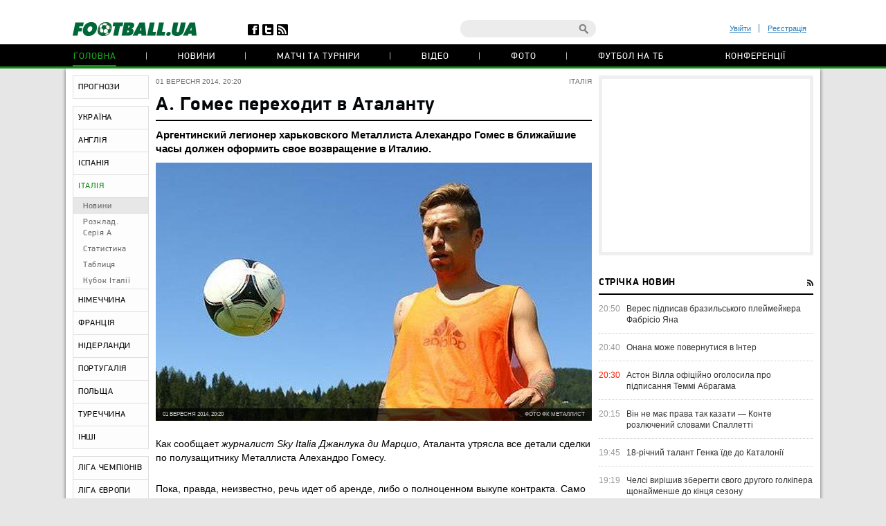

--- FILE ---
content_type: text/html; charset=utf-8
request_url: https://www.google.com/recaptcha/api2/anchor?ar=1&k=6Lftc2gUAAAAAGjG5_XH7yQ8aJYcku1vmqPTSXJ6&co=aHR0cHM6Ly9mb290YmFsbC51YTo0NDM.&hl=en&v=N67nZn4AqZkNcbeMu4prBgzg&size=normal&anchor-ms=20000&execute-ms=30000&cb=q9hpab9ixxp1
body_size: 49430
content:
<!DOCTYPE HTML><html dir="ltr" lang="en"><head><meta http-equiv="Content-Type" content="text/html; charset=UTF-8">
<meta http-equiv="X-UA-Compatible" content="IE=edge">
<title>reCAPTCHA</title>
<style type="text/css">
/* cyrillic-ext */
@font-face {
  font-family: 'Roboto';
  font-style: normal;
  font-weight: 400;
  font-stretch: 100%;
  src: url(//fonts.gstatic.com/s/roboto/v48/KFO7CnqEu92Fr1ME7kSn66aGLdTylUAMa3GUBHMdazTgWw.woff2) format('woff2');
  unicode-range: U+0460-052F, U+1C80-1C8A, U+20B4, U+2DE0-2DFF, U+A640-A69F, U+FE2E-FE2F;
}
/* cyrillic */
@font-face {
  font-family: 'Roboto';
  font-style: normal;
  font-weight: 400;
  font-stretch: 100%;
  src: url(//fonts.gstatic.com/s/roboto/v48/KFO7CnqEu92Fr1ME7kSn66aGLdTylUAMa3iUBHMdazTgWw.woff2) format('woff2');
  unicode-range: U+0301, U+0400-045F, U+0490-0491, U+04B0-04B1, U+2116;
}
/* greek-ext */
@font-face {
  font-family: 'Roboto';
  font-style: normal;
  font-weight: 400;
  font-stretch: 100%;
  src: url(//fonts.gstatic.com/s/roboto/v48/KFO7CnqEu92Fr1ME7kSn66aGLdTylUAMa3CUBHMdazTgWw.woff2) format('woff2');
  unicode-range: U+1F00-1FFF;
}
/* greek */
@font-face {
  font-family: 'Roboto';
  font-style: normal;
  font-weight: 400;
  font-stretch: 100%;
  src: url(//fonts.gstatic.com/s/roboto/v48/KFO7CnqEu92Fr1ME7kSn66aGLdTylUAMa3-UBHMdazTgWw.woff2) format('woff2');
  unicode-range: U+0370-0377, U+037A-037F, U+0384-038A, U+038C, U+038E-03A1, U+03A3-03FF;
}
/* math */
@font-face {
  font-family: 'Roboto';
  font-style: normal;
  font-weight: 400;
  font-stretch: 100%;
  src: url(//fonts.gstatic.com/s/roboto/v48/KFO7CnqEu92Fr1ME7kSn66aGLdTylUAMawCUBHMdazTgWw.woff2) format('woff2');
  unicode-range: U+0302-0303, U+0305, U+0307-0308, U+0310, U+0312, U+0315, U+031A, U+0326-0327, U+032C, U+032F-0330, U+0332-0333, U+0338, U+033A, U+0346, U+034D, U+0391-03A1, U+03A3-03A9, U+03B1-03C9, U+03D1, U+03D5-03D6, U+03F0-03F1, U+03F4-03F5, U+2016-2017, U+2034-2038, U+203C, U+2040, U+2043, U+2047, U+2050, U+2057, U+205F, U+2070-2071, U+2074-208E, U+2090-209C, U+20D0-20DC, U+20E1, U+20E5-20EF, U+2100-2112, U+2114-2115, U+2117-2121, U+2123-214F, U+2190, U+2192, U+2194-21AE, U+21B0-21E5, U+21F1-21F2, U+21F4-2211, U+2213-2214, U+2216-22FF, U+2308-230B, U+2310, U+2319, U+231C-2321, U+2336-237A, U+237C, U+2395, U+239B-23B7, U+23D0, U+23DC-23E1, U+2474-2475, U+25AF, U+25B3, U+25B7, U+25BD, U+25C1, U+25CA, U+25CC, U+25FB, U+266D-266F, U+27C0-27FF, U+2900-2AFF, U+2B0E-2B11, U+2B30-2B4C, U+2BFE, U+3030, U+FF5B, U+FF5D, U+1D400-1D7FF, U+1EE00-1EEFF;
}
/* symbols */
@font-face {
  font-family: 'Roboto';
  font-style: normal;
  font-weight: 400;
  font-stretch: 100%;
  src: url(//fonts.gstatic.com/s/roboto/v48/KFO7CnqEu92Fr1ME7kSn66aGLdTylUAMaxKUBHMdazTgWw.woff2) format('woff2');
  unicode-range: U+0001-000C, U+000E-001F, U+007F-009F, U+20DD-20E0, U+20E2-20E4, U+2150-218F, U+2190, U+2192, U+2194-2199, U+21AF, U+21E6-21F0, U+21F3, U+2218-2219, U+2299, U+22C4-22C6, U+2300-243F, U+2440-244A, U+2460-24FF, U+25A0-27BF, U+2800-28FF, U+2921-2922, U+2981, U+29BF, U+29EB, U+2B00-2BFF, U+4DC0-4DFF, U+FFF9-FFFB, U+10140-1018E, U+10190-1019C, U+101A0, U+101D0-101FD, U+102E0-102FB, U+10E60-10E7E, U+1D2C0-1D2D3, U+1D2E0-1D37F, U+1F000-1F0FF, U+1F100-1F1AD, U+1F1E6-1F1FF, U+1F30D-1F30F, U+1F315, U+1F31C, U+1F31E, U+1F320-1F32C, U+1F336, U+1F378, U+1F37D, U+1F382, U+1F393-1F39F, U+1F3A7-1F3A8, U+1F3AC-1F3AF, U+1F3C2, U+1F3C4-1F3C6, U+1F3CA-1F3CE, U+1F3D4-1F3E0, U+1F3ED, U+1F3F1-1F3F3, U+1F3F5-1F3F7, U+1F408, U+1F415, U+1F41F, U+1F426, U+1F43F, U+1F441-1F442, U+1F444, U+1F446-1F449, U+1F44C-1F44E, U+1F453, U+1F46A, U+1F47D, U+1F4A3, U+1F4B0, U+1F4B3, U+1F4B9, U+1F4BB, U+1F4BF, U+1F4C8-1F4CB, U+1F4D6, U+1F4DA, U+1F4DF, U+1F4E3-1F4E6, U+1F4EA-1F4ED, U+1F4F7, U+1F4F9-1F4FB, U+1F4FD-1F4FE, U+1F503, U+1F507-1F50B, U+1F50D, U+1F512-1F513, U+1F53E-1F54A, U+1F54F-1F5FA, U+1F610, U+1F650-1F67F, U+1F687, U+1F68D, U+1F691, U+1F694, U+1F698, U+1F6AD, U+1F6B2, U+1F6B9-1F6BA, U+1F6BC, U+1F6C6-1F6CF, U+1F6D3-1F6D7, U+1F6E0-1F6EA, U+1F6F0-1F6F3, U+1F6F7-1F6FC, U+1F700-1F7FF, U+1F800-1F80B, U+1F810-1F847, U+1F850-1F859, U+1F860-1F887, U+1F890-1F8AD, U+1F8B0-1F8BB, U+1F8C0-1F8C1, U+1F900-1F90B, U+1F93B, U+1F946, U+1F984, U+1F996, U+1F9E9, U+1FA00-1FA6F, U+1FA70-1FA7C, U+1FA80-1FA89, U+1FA8F-1FAC6, U+1FACE-1FADC, U+1FADF-1FAE9, U+1FAF0-1FAF8, U+1FB00-1FBFF;
}
/* vietnamese */
@font-face {
  font-family: 'Roboto';
  font-style: normal;
  font-weight: 400;
  font-stretch: 100%;
  src: url(//fonts.gstatic.com/s/roboto/v48/KFO7CnqEu92Fr1ME7kSn66aGLdTylUAMa3OUBHMdazTgWw.woff2) format('woff2');
  unicode-range: U+0102-0103, U+0110-0111, U+0128-0129, U+0168-0169, U+01A0-01A1, U+01AF-01B0, U+0300-0301, U+0303-0304, U+0308-0309, U+0323, U+0329, U+1EA0-1EF9, U+20AB;
}
/* latin-ext */
@font-face {
  font-family: 'Roboto';
  font-style: normal;
  font-weight: 400;
  font-stretch: 100%;
  src: url(//fonts.gstatic.com/s/roboto/v48/KFO7CnqEu92Fr1ME7kSn66aGLdTylUAMa3KUBHMdazTgWw.woff2) format('woff2');
  unicode-range: U+0100-02BA, U+02BD-02C5, U+02C7-02CC, U+02CE-02D7, U+02DD-02FF, U+0304, U+0308, U+0329, U+1D00-1DBF, U+1E00-1E9F, U+1EF2-1EFF, U+2020, U+20A0-20AB, U+20AD-20C0, U+2113, U+2C60-2C7F, U+A720-A7FF;
}
/* latin */
@font-face {
  font-family: 'Roboto';
  font-style: normal;
  font-weight: 400;
  font-stretch: 100%;
  src: url(//fonts.gstatic.com/s/roboto/v48/KFO7CnqEu92Fr1ME7kSn66aGLdTylUAMa3yUBHMdazQ.woff2) format('woff2');
  unicode-range: U+0000-00FF, U+0131, U+0152-0153, U+02BB-02BC, U+02C6, U+02DA, U+02DC, U+0304, U+0308, U+0329, U+2000-206F, U+20AC, U+2122, U+2191, U+2193, U+2212, U+2215, U+FEFF, U+FFFD;
}
/* cyrillic-ext */
@font-face {
  font-family: 'Roboto';
  font-style: normal;
  font-weight: 500;
  font-stretch: 100%;
  src: url(//fonts.gstatic.com/s/roboto/v48/KFO7CnqEu92Fr1ME7kSn66aGLdTylUAMa3GUBHMdazTgWw.woff2) format('woff2');
  unicode-range: U+0460-052F, U+1C80-1C8A, U+20B4, U+2DE0-2DFF, U+A640-A69F, U+FE2E-FE2F;
}
/* cyrillic */
@font-face {
  font-family: 'Roboto';
  font-style: normal;
  font-weight: 500;
  font-stretch: 100%;
  src: url(//fonts.gstatic.com/s/roboto/v48/KFO7CnqEu92Fr1ME7kSn66aGLdTylUAMa3iUBHMdazTgWw.woff2) format('woff2');
  unicode-range: U+0301, U+0400-045F, U+0490-0491, U+04B0-04B1, U+2116;
}
/* greek-ext */
@font-face {
  font-family: 'Roboto';
  font-style: normal;
  font-weight: 500;
  font-stretch: 100%;
  src: url(//fonts.gstatic.com/s/roboto/v48/KFO7CnqEu92Fr1ME7kSn66aGLdTylUAMa3CUBHMdazTgWw.woff2) format('woff2');
  unicode-range: U+1F00-1FFF;
}
/* greek */
@font-face {
  font-family: 'Roboto';
  font-style: normal;
  font-weight: 500;
  font-stretch: 100%;
  src: url(//fonts.gstatic.com/s/roboto/v48/KFO7CnqEu92Fr1ME7kSn66aGLdTylUAMa3-UBHMdazTgWw.woff2) format('woff2');
  unicode-range: U+0370-0377, U+037A-037F, U+0384-038A, U+038C, U+038E-03A1, U+03A3-03FF;
}
/* math */
@font-face {
  font-family: 'Roboto';
  font-style: normal;
  font-weight: 500;
  font-stretch: 100%;
  src: url(//fonts.gstatic.com/s/roboto/v48/KFO7CnqEu92Fr1ME7kSn66aGLdTylUAMawCUBHMdazTgWw.woff2) format('woff2');
  unicode-range: U+0302-0303, U+0305, U+0307-0308, U+0310, U+0312, U+0315, U+031A, U+0326-0327, U+032C, U+032F-0330, U+0332-0333, U+0338, U+033A, U+0346, U+034D, U+0391-03A1, U+03A3-03A9, U+03B1-03C9, U+03D1, U+03D5-03D6, U+03F0-03F1, U+03F4-03F5, U+2016-2017, U+2034-2038, U+203C, U+2040, U+2043, U+2047, U+2050, U+2057, U+205F, U+2070-2071, U+2074-208E, U+2090-209C, U+20D0-20DC, U+20E1, U+20E5-20EF, U+2100-2112, U+2114-2115, U+2117-2121, U+2123-214F, U+2190, U+2192, U+2194-21AE, U+21B0-21E5, U+21F1-21F2, U+21F4-2211, U+2213-2214, U+2216-22FF, U+2308-230B, U+2310, U+2319, U+231C-2321, U+2336-237A, U+237C, U+2395, U+239B-23B7, U+23D0, U+23DC-23E1, U+2474-2475, U+25AF, U+25B3, U+25B7, U+25BD, U+25C1, U+25CA, U+25CC, U+25FB, U+266D-266F, U+27C0-27FF, U+2900-2AFF, U+2B0E-2B11, U+2B30-2B4C, U+2BFE, U+3030, U+FF5B, U+FF5D, U+1D400-1D7FF, U+1EE00-1EEFF;
}
/* symbols */
@font-face {
  font-family: 'Roboto';
  font-style: normal;
  font-weight: 500;
  font-stretch: 100%;
  src: url(//fonts.gstatic.com/s/roboto/v48/KFO7CnqEu92Fr1ME7kSn66aGLdTylUAMaxKUBHMdazTgWw.woff2) format('woff2');
  unicode-range: U+0001-000C, U+000E-001F, U+007F-009F, U+20DD-20E0, U+20E2-20E4, U+2150-218F, U+2190, U+2192, U+2194-2199, U+21AF, U+21E6-21F0, U+21F3, U+2218-2219, U+2299, U+22C4-22C6, U+2300-243F, U+2440-244A, U+2460-24FF, U+25A0-27BF, U+2800-28FF, U+2921-2922, U+2981, U+29BF, U+29EB, U+2B00-2BFF, U+4DC0-4DFF, U+FFF9-FFFB, U+10140-1018E, U+10190-1019C, U+101A0, U+101D0-101FD, U+102E0-102FB, U+10E60-10E7E, U+1D2C0-1D2D3, U+1D2E0-1D37F, U+1F000-1F0FF, U+1F100-1F1AD, U+1F1E6-1F1FF, U+1F30D-1F30F, U+1F315, U+1F31C, U+1F31E, U+1F320-1F32C, U+1F336, U+1F378, U+1F37D, U+1F382, U+1F393-1F39F, U+1F3A7-1F3A8, U+1F3AC-1F3AF, U+1F3C2, U+1F3C4-1F3C6, U+1F3CA-1F3CE, U+1F3D4-1F3E0, U+1F3ED, U+1F3F1-1F3F3, U+1F3F5-1F3F7, U+1F408, U+1F415, U+1F41F, U+1F426, U+1F43F, U+1F441-1F442, U+1F444, U+1F446-1F449, U+1F44C-1F44E, U+1F453, U+1F46A, U+1F47D, U+1F4A3, U+1F4B0, U+1F4B3, U+1F4B9, U+1F4BB, U+1F4BF, U+1F4C8-1F4CB, U+1F4D6, U+1F4DA, U+1F4DF, U+1F4E3-1F4E6, U+1F4EA-1F4ED, U+1F4F7, U+1F4F9-1F4FB, U+1F4FD-1F4FE, U+1F503, U+1F507-1F50B, U+1F50D, U+1F512-1F513, U+1F53E-1F54A, U+1F54F-1F5FA, U+1F610, U+1F650-1F67F, U+1F687, U+1F68D, U+1F691, U+1F694, U+1F698, U+1F6AD, U+1F6B2, U+1F6B9-1F6BA, U+1F6BC, U+1F6C6-1F6CF, U+1F6D3-1F6D7, U+1F6E0-1F6EA, U+1F6F0-1F6F3, U+1F6F7-1F6FC, U+1F700-1F7FF, U+1F800-1F80B, U+1F810-1F847, U+1F850-1F859, U+1F860-1F887, U+1F890-1F8AD, U+1F8B0-1F8BB, U+1F8C0-1F8C1, U+1F900-1F90B, U+1F93B, U+1F946, U+1F984, U+1F996, U+1F9E9, U+1FA00-1FA6F, U+1FA70-1FA7C, U+1FA80-1FA89, U+1FA8F-1FAC6, U+1FACE-1FADC, U+1FADF-1FAE9, U+1FAF0-1FAF8, U+1FB00-1FBFF;
}
/* vietnamese */
@font-face {
  font-family: 'Roboto';
  font-style: normal;
  font-weight: 500;
  font-stretch: 100%;
  src: url(//fonts.gstatic.com/s/roboto/v48/KFO7CnqEu92Fr1ME7kSn66aGLdTylUAMa3OUBHMdazTgWw.woff2) format('woff2');
  unicode-range: U+0102-0103, U+0110-0111, U+0128-0129, U+0168-0169, U+01A0-01A1, U+01AF-01B0, U+0300-0301, U+0303-0304, U+0308-0309, U+0323, U+0329, U+1EA0-1EF9, U+20AB;
}
/* latin-ext */
@font-face {
  font-family: 'Roboto';
  font-style: normal;
  font-weight: 500;
  font-stretch: 100%;
  src: url(//fonts.gstatic.com/s/roboto/v48/KFO7CnqEu92Fr1ME7kSn66aGLdTylUAMa3KUBHMdazTgWw.woff2) format('woff2');
  unicode-range: U+0100-02BA, U+02BD-02C5, U+02C7-02CC, U+02CE-02D7, U+02DD-02FF, U+0304, U+0308, U+0329, U+1D00-1DBF, U+1E00-1E9F, U+1EF2-1EFF, U+2020, U+20A0-20AB, U+20AD-20C0, U+2113, U+2C60-2C7F, U+A720-A7FF;
}
/* latin */
@font-face {
  font-family: 'Roboto';
  font-style: normal;
  font-weight: 500;
  font-stretch: 100%;
  src: url(//fonts.gstatic.com/s/roboto/v48/KFO7CnqEu92Fr1ME7kSn66aGLdTylUAMa3yUBHMdazQ.woff2) format('woff2');
  unicode-range: U+0000-00FF, U+0131, U+0152-0153, U+02BB-02BC, U+02C6, U+02DA, U+02DC, U+0304, U+0308, U+0329, U+2000-206F, U+20AC, U+2122, U+2191, U+2193, U+2212, U+2215, U+FEFF, U+FFFD;
}
/* cyrillic-ext */
@font-face {
  font-family: 'Roboto';
  font-style: normal;
  font-weight: 900;
  font-stretch: 100%;
  src: url(//fonts.gstatic.com/s/roboto/v48/KFO7CnqEu92Fr1ME7kSn66aGLdTylUAMa3GUBHMdazTgWw.woff2) format('woff2');
  unicode-range: U+0460-052F, U+1C80-1C8A, U+20B4, U+2DE0-2DFF, U+A640-A69F, U+FE2E-FE2F;
}
/* cyrillic */
@font-face {
  font-family: 'Roboto';
  font-style: normal;
  font-weight: 900;
  font-stretch: 100%;
  src: url(//fonts.gstatic.com/s/roboto/v48/KFO7CnqEu92Fr1ME7kSn66aGLdTylUAMa3iUBHMdazTgWw.woff2) format('woff2');
  unicode-range: U+0301, U+0400-045F, U+0490-0491, U+04B0-04B1, U+2116;
}
/* greek-ext */
@font-face {
  font-family: 'Roboto';
  font-style: normal;
  font-weight: 900;
  font-stretch: 100%;
  src: url(//fonts.gstatic.com/s/roboto/v48/KFO7CnqEu92Fr1ME7kSn66aGLdTylUAMa3CUBHMdazTgWw.woff2) format('woff2');
  unicode-range: U+1F00-1FFF;
}
/* greek */
@font-face {
  font-family: 'Roboto';
  font-style: normal;
  font-weight: 900;
  font-stretch: 100%;
  src: url(//fonts.gstatic.com/s/roboto/v48/KFO7CnqEu92Fr1ME7kSn66aGLdTylUAMa3-UBHMdazTgWw.woff2) format('woff2');
  unicode-range: U+0370-0377, U+037A-037F, U+0384-038A, U+038C, U+038E-03A1, U+03A3-03FF;
}
/* math */
@font-face {
  font-family: 'Roboto';
  font-style: normal;
  font-weight: 900;
  font-stretch: 100%;
  src: url(//fonts.gstatic.com/s/roboto/v48/KFO7CnqEu92Fr1ME7kSn66aGLdTylUAMawCUBHMdazTgWw.woff2) format('woff2');
  unicode-range: U+0302-0303, U+0305, U+0307-0308, U+0310, U+0312, U+0315, U+031A, U+0326-0327, U+032C, U+032F-0330, U+0332-0333, U+0338, U+033A, U+0346, U+034D, U+0391-03A1, U+03A3-03A9, U+03B1-03C9, U+03D1, U+03D5-03D6, U+03F0-03F1, U+03F4-03F5, U+2016-2017, U+2034-2038, U+203C, U+2040, U+2043, U+2047, U+2050, U+2057, U+205F, U+2070-2071, U+2074-208E, U+2090-209C, U+20D0-20DC, U+20E1, U+20E5-20EF, U+2100-2112, U+2114-2115, U+2117-2121, U+2123-214F, U+2190, U+2192, U+2194-21AE, U+21B0-21E5, U+21F1-21F2, U+21F4-2211, U+2213-2214, U+2216-22FF, U+2308-230B, U+2310, U+2319, U+231C-2321, U+2336-237A, U+237C, U+2395, U+239B-23B7, U+23D0, U+23DC-23E1, U+2474-2475, U+25AF, U+25B3, U+25B7, U+25BD, U+25C1, U+25CA, U+25CC, U+25FB, U+266D-266F, U+27C0-27FF, U+2900-2AFF, U+2B0E-2B11, U+2B30-2B4C, U+2BFE, U+3030, U+FF5B, U+FF5D, U+1D400-1D7FF, U+1EE00-1EEFF;
}
/* symbols */
@font-face {
  font-family: 'Roboto';
  font-style: normal;
  font-weight: 900;
  font-stretch: 100%;
  src: url(//fonts.gstatic.com/s/roboto/v48/KFO7CnqEu92Fr1ME7kSn66aGLdTylUAMaxKUBHMdazTgWw.woff2) format('woff2');
  unicode-range: U+0001-000C, U+000E-001F, U+007F-009F, U+20DD-20E0, U+20E2-20E4, U+2150-218F, U+2190, U+2192, U+2194-2199, U+21AF, U+21E6-21F0, U+21F3, U+2218-2219, U+2299, U+22C4-22C6, U+2300-243F, U+2440-244A, U+2460-24FF, U+25A0-27BF, U+2800-28FF, U+2921-2922, U+2981, U+29BF, U+29EB, U+2B00-2BFF, U+4DC0-4DFF, U+FFF9-FFFB, U+10140-1018E, U+10190-1019C, U+101A0, U+101D0-101FD, U+102E0-102FB, U+10E60-10E7E, U+1D2C0-1D2D3, U+1D2E0-1D37F, U+1F000-1F0FF, U+1F100-1F1AD, U+1F1E6-1F1FF, U+1F30D-1F30F, U+1F315, U+1F31C, U+1F31E, U+1F320-1F32C, U+1F336, U+1F378, U+1F37D, U+1F382, U+1F393-1F39F, U+1F3A7-1F3A8, U+1F3AC-1F3AF, U+1F3C2, U+1F3C4-1F3C6, U+1F3CA-1F3CE, U+1F3D4-1F3E0, U+1F3ED, U+1F3F1-1F3F3, U+1F3F5-1F3F7, U+1F408, U+1F415, U+1F41F, U+1F426, U+1F43F, U+1F441-1F442, U+1F444, U+1F446-1F449, U+1F44C-1F44E, U+1F453, U+1F46A, U+1F47D, U+1F4A3, U+1F4B0, U+1F4B3, U+1F4B9, U+1F4BB, U+1F4BF, U+1F4C8-1F4CB, U+1F4D6, U+1F4DA, U+1F4DF, U+1F4E3-1F4E6, U+1F4EA-1F4ED, U+1F4F7, U+1F4F9-1F4FB, U+1F4FD-1F4FE, U+1F503, U+1F507-1F50B, U+1F50D, U+1F512-1F513, U+1F53E-1F54A, U+1F54F-1F5FA, U+1F610, U+1F650-1F67F, U+1F687, U+1F68D, U+1F691, U+1F694, U+1F698, U+1F6AD, U+1F6B2, U+1F6B9-1F6BA, U+1F6BC, U+1F6C6-1F6CF, U+1F6D3-1F6D7, U+1F6E0-1F6EA, U+1F6F0-1F6F3, U+1F6F7-1F6FC, U+1F700-1F7FF, U+1F800-1F80B, U+1F810-1F847, U+1F850-1F859, U+1F860-1F887, U+1F890-1F8AD, U+1F8B0-1F8BB, U+1F8C0-1F8C1, U+1F900-1F90B, U+1F93B, U+1F946, U+1F984, U+1F996, U+1F9E9, U+1FA00-1FA6F, U+1FA70-1FA7C, U+1FA80-1FA89, U+1FA8F-1FAC6, U+1FACE-1FADC, U+1FADF-1FAE9, U+1FAF0-1FAF8, U+1FB00-1FBFF;
}
/* vietnamese */
@font-face {
  font-family: 'Roboto';
  font-style: normal;
  font-weight: 900;
  font-stretch: 100%;
  src: url(//fonts.gstatic.com/s/roboto/v48/KFO7CnqEu92Fr1ME7kSn66aGLdTylUAMa3OUBHMdazTgWw.woff2) format('woff2');
  unicode-range: U+0102-0103, U+0110-0111, U+0128-0129, U+0168-0169, U+01A0-01A1, U+01AF-01B0, U+0300-0301, U+0303-0304, U+0308-0309, U+0323, U+0329, U+1EA0-1EF9, U+20AB;
}
/* latin-ext */
@font-face {
  font-family: 'Roboto';
  font-style: normal;
  font-weight: 900;
  font-stretch: 100%;
  src: url(//fonts.gstatic.com/s/roboto/v48/KFO7CnqEu92Fr1ME7kSn66aGLdTylUAMa3KUBHMdazTgWw.woff2) format('woff2');
  unicode-range: U+0100-02BA, U+02BD-02C5, U+02C7-02CC, U+02CE-02D7, U+02DD-02FF, U+0304, U+0308, U+0329, U+1D00-1DBF, U+1E00-1E9F, U+1EF2-1EFF, U+2020, U+20A0-20AB, U+20AD-20C0, U+2113, U+2C60-2C7F, U+A720-A7FF;
}
/* latin */
@font-face {
  font-family: 'Roboto';
  font-style: normal;
  font-weight: 900;
  font-stretch: 100%;
  src: url(//fonts.gstatic.com/s/roboto/v48/KFO7CnqEu92Fr1ME7kSn66aGLdTylUAMa3yUBHMdazQ.woff2) format('woff2');
  unicode-range: U+0000-00FF, U+0131, U+0152-0153, U+02BB-02BC, U+02C6, U+02DA, U+02DC, U+0304, U+0308, U+0329, U+2000-206F, U+20AC, U+2122, U+2191, U+2193, U+2212, U+2215, U+FEFF, U+FFFD;
}

</style>
<link rel="stylesheet" type="text/css" href="https://www.gstatic.com/recaptcha/releases/N67nZn4AqZkNcbeMu4prBgzg/styles__ltr.css">
<script nonce="KdsG2tjcRSzvGdGQFpDA4A" type="text/javascript">window['__recaptcha_api'] = 'https://www.google.com/recaptcha/api2/';</script>
<script type="text/javascript" src="https://www.gstatic.com/recaptcha/releases/N67nZn4AqZkNcbeMu4prBgzg/recaptcha__en.js" nonce="KdsG2tjcRSzvGdGQFpDA4A">
      
    </script></head>
<body><div id="rc-anchor-alert" class="rc-anchor-alert"></div>
<input type="hidden" id="recaptcha-token" value="[base64]">
<script type="text/javascript" nonce="KdsG2tjcRSzvGdGQFpDA4A">
      recaptcha.anchor.Main.init("[\x22ainput\x22,[\x22bgdata\x22,\x22\x22,\[base64]/[base64]/MjU1Ong/[base64]/[base64]/[base64]/[base64]/[base64]/[base64]/[base64]/[base64]/[base64]/[base64]/[base64]/[base64]/[base64]/[base64]/[base64]\\u003d\x22,\[base64]\x22,\x22AcOiJzAcCGUnWsO/OQYOXAPDtkBRw5lUZhdfTcOQU33Cs2xnw6B7w7Z1aHpTw7rCgMKgUG5owpl1w5Vxw4LDhSnDvVvDvcK4ZgrCvF/Ck8OyBsKiw5IGT8KBHRPDq8Kkw4HDkk/DtGXDp0MQwrrCm0jDuMOXb8OwUidvJF3CqsKDwqtmw6psw6hIw4zDtsKXYsKyfsKnwrlieyhkS8O2aXIowqM/NFAJwrctwrJkcS0ABQhrwqXDth/DgWjDq8OnwrIgw4nCoA7DmsOtQ0HDpU5awpbCvjVvSy3DizNzw7jDtlEswpfCtcO9w7HDow/CnyLCm3RjZgQ4w6zCqyYTwr/CtcO/[base64]/w4JPwqhEw6PCk8Okwp0Bw7ovw64Vw7LCi8K4wr/DnQLCqcOTPzPDkUrCoBTDmTXCjsOOKsOkAcOCw6jCjsKAby3ChMO4w7AbVH/[base64]/[base64]/w4/CqcK7w51HwrsHNMK/B3fCn8K7w5/[base64]/w785wpFiw7/ClsKIHGdtJcO/[base64]/ChMKNUk/CuMOww6ohw6g0wodObSLCncOPwoghwpXDggnCiWTCt8OaBsKldCR7f2p7w5LDkSovw53DsMKCwq7DuDlrMm7CjMK9QcKxwo52bVJWZsKSDMOhOD9vfn7DlsO4aHl6woRewooMFcKhw7nDmMOGFcOWw6oCeMO0wqfDp1LDig5JH3l+EsOfw6s+w51vPXsqw5/CvGHCnMOSNsObVR/Di8Kjw4sQwpFMc8OsJ2LClALCssODwqpjYsK8diIswoLCt8Kvw7Mew5XDj8KsCsO0VkwIwqg3IWoDwot9wqHDjyDDkizDgcOGwqbDocK4TzPDmcKFWWFIw77CgRwMwr4VQC4Ew6rDtMOLw6vCicK5e8KYwp3ChsO5e8OUU8OzBMOKwo8/bcOLIcKJE8OeEWDCr1TChXXCosO0JAHDtsKvWAzDrMO/H8OQecKSIcKnwr7DkmXCu8OcwqccT8O9SsOcRGZTc8K7woLClMKWwqMSwr3DjGTDhcOHEnTDlMKyagB7wojDl8ObwpdBwpbDgTvCjsOvwrx1wp/CgMO/E8KRwoticBsJVnvDgMK7RsKVwqzCvyvDs8KCwqrDoMKJwrbDpXY9GhbDjxHCtGJbAhJHw7EddMKlSgt+w7/Duw7DtmrDmMKiBsKUwqwObsOcwo7DoDjDqC4cw5DCn8K/ZF0GwpTCim92ZsKSJF3DrcOfFcOkwqsJwq0Kwqwkw6zDgxTCuMKRw68Ow4HCicKfw6laVybCsB7Cj8O/w5lzw4/CrU/Ci8O7wqXCnxp3dMK+wqhVw5A6w75OY3XDhlleWwDCmcO1wo/[base64]/w7rCrhoBFcKJXsK/GwDCtkDCl30BSCAewqMDw5Avw6Jdw45Lw7DCicKxUMKRwqDCng58w640w4XDhSd3wrAAw53DrsOvBTfDggZPAMO1wrZLw68Xw4vCsFHDmcKTw5tlRUZxwqVww40nwrBxPUQTw4bDm8OaHcKXw7nDqkRMwppgf2liwpfDjcOEw5h9w73Dgz8ow4zDjhplT8OTEcKOw7/CjUxRwq3DsGsaOkXCqBVdw4Zfw47Dlg5vwpgjKwPCs8KiwoPDvlrDkcOawowqZsKRRcKHYTIlwqjDrXDCo8KXVWNTYGhtVBvCjRkDSHwlw6MTSwVWXcOTwqgJwqbCkMOcw5DDpMObAT4bwovCn8OnP28Rw7/Dg1Q7XsKuICc4TQjCqsO0w7XCksKCV8OvPhl9woNeXBLCgMOGcl7ChsO3NcKFdzDCsMKtKh0ZMcKlbnLCgMOvZcKUwoTCnSNSwozClUU/AMO8PMO5ZHguwrfDsBFdw60AIBYxFSYNC8KXWkQ8w64Yw7TCrS0vaRXCqArCj8K+YGcGw5RRwqlyLMO0PEB6w5fDuMKaw6Yqw6PDl3zDu8OFCDwAfTk9w5QdXMKZw4LDsg0kwrrCiyIJZB/CgMOlwrvCqsOdw5sbwoHDuHR0wobCqMKfSsKtwr5OwpXDpj7CusOAICsyRcKXwpRLUVMcw6Y6F3QZHsOuD8OQw4/[base64]/wrRoZMOKeMO/[base64]/C8KQEV9/I8OHw6jCoAgYw7/DkgYqwolqw7zDrh9kbcKACMK+RsOWeMO3w5gYFcO+CCzDl8OMZcK4wpMhXk3DisKaw4/DvQHDgU0WUl8oHn0Ew5XDr2bDmUzDqMOxDUvDtxvDm2vCmVfCr8KAwqQqwoU2LxoewqvDhUoOw7vCtsOpwpLDhwEZw4DDky81QFMMw7tEGsO1wrvDqmHCh3jDpsOtwrMGwqFuXcO/wrLCu38vw4BlNHkhwpBGLys8SmQowpd1YsODO8KvPF8WdcKGbhfCknfCkS3DmsK5wrDCgcKlwrhOwrEqc8OfDcOwJQYMwrZ3wolpAR7CtcOlBhxXwozDkmvCnBHCk2fDrxfCpMKbwppkwodrw5BXSAjCrGTDpzfDn8Ombjk/[base64]/[base64]/wqZ3SEbCgU7DsHnCjy3DlmpOwoQhw67DrB/CggcLwo9wwobChwXDpMKkZGXDhg7CtsOJwoHCo8OMCWXCk8KXw4Uaw4HDlcKvw6zCtRhOBG4aw6t3wrwbJ1PDl0Unw5HDssOBVT9aGMK3wpzChkMYwoJGXMOtwqgyR1HCvG/CmMKQRMKOXH8ICcK5wo0rwoXDhx1rEnYcACB6worDjH0Dw7YUwqpuOmbDkMObwobCpBpeSsKpE8K9woUFMUdswps7N8Occ8KfXVZ2YmvCtMKGw7rCnMKZQsKnw6PCkBV+wqbDgcKUG8KBwpltwq/DuTQgwo7Cv8OFWMKlAsK4wrLDrcKpOsOswrBaw7XDqMKHSjk9wrTCl0N3w51SF2dFwrrDmg7Cv0jDhcO7eiLCusOcagFLTyAwwokIKBIwUcO4QHAAC04UcA9+K8OCb8OCJcKIbcKEwq4oQcKVIMOsbErDgMOfBT/Crz/DhMObRsODUEN2U8K/YiDCpcODaMOVw6tzJMOJMEXCu1ISGsKYwrzDuA7Dq8O5AHMdBU7Dmiprw45CWMKow7XCoRJ6wqhHwpvDsyLDqV7CjV/CtcKjwodcYsK8KMK8w7lVwo/DoRDCtcOIw5vDssOFKcKVRMOMCwkswqDCmiXCgVXDq2xnwod3wqLClMKfw6l9TMK1ZcOWwrrDk8KwPMOyw6bDhmfDtnrCj27DmFZzw4cAccKEw544R2kXw6DCt1tvRCXDhgvCrMOjTWJxw4/CgirDhlQdw5xGw43CtcOXwqVqVcK+IMK5eMO3w6YgwojCm0BNDsO3R8Kqw7PCvsO1wrzDusO0LcKLw4jCrsKQw5bChsKswrsZw41DEy4IFsO2w4TCmsOzDX5nE0Y6w6MtHAjDq8OkOsKew77CqMOuwqPDnsOtB8OvLwrDucKpOsOtQS/DiMKfwp1RwrvDt8O7w4fDqRjCqXLDscKTGjjDs3rClEggwqfDocK3w4Ruw63Ci8KvGcOiwqvCncOWw6x/TsKuwpvDtyvDmEbDkSjDmBnDm8OScsKcwojDrMKQwqfDpsOxwprDqk/[base64]/ZHLCq8KXw5fCnRPDqjHDqMKbwpvDun59wqo8wrJlwr7DhcO7Xy5CZ1rDr8O/aRDDh8Ovw4PDijxvw6DDq23CksKvwrrCsBXDvBY2HwBywonDrR3CrmVedcKNwoYnEjnDtBcDZcKWw4bDoVB/wofDr8Oxaz/DjETDrsOVVMOSRT7DoMOHQmldY24fdHVRwpDDslLCgzF/w6fCrS/CmllyGsKHwr3DkV3DkFQHw6/[base64]/wooPGsKgFyV+w4sfw7BbwpFpw5nDqMOUw7/CtMKWwqQ6wo4uwpHDrsO0UgbDp8KAP8OLwroQTcKSbFgUwqEHw67CscKLEz1dwqgaw7vCm35Ew6VdFSNEAMKOBgjCgcOgwqDDrVLCqR8/UTsFMcKDXcO5wrjDrQJzQmbCncOlPcOsbkBMLSNXw6vDl2hJDjAkw7HDqsKGw792wqHDtVhPGA81w7PCpjJcwprCq8OXw5YfwrIeDGHDtcO7U8Orwrg6LsKBwp0LViHDvcKKYMOjRMOddhnCgHTCkwTDqW7Cn8KnBcK6CMOBEm/CqhXDjjHDosOCwr/ChcKbw7A+VsK9w7BaLwrDoE7DhjvCjU7CtzI6aFDDhMONw4jDkMOJwp7CgEZZSHbDk05zTcKcw7vCrMKpwpnCuQfDizQPfWIzBHFId1HDjW7ClsKYwpzCkMK/OcOXwrPDkMKFeG3DmDbDiXXDo8OzKsOHwoHDksK8w7HDpMKOAjVFwpJVwprCg3J5wqLCmMOlw6YQw5pnwpjCj8Kofx/DkVzCocOYwpl0w5YVZcKiw63CkkHDqsOjw77Dg8OJdznDrMOKw5LDpwXChsKSWEHCtFAswpDClMOFwrYRJMOXw5bDkXhbw7lXw4fCucO8N8OCfSrDksOWXmHCrkoRw5/DvD8Nwrs1w7ULc0bDvERxw4Vpwq8Qwqtzwp55wpVGO0PCi0rCmcKAw4jCjsKNw6ktw79iwrtlwrPCvcOYIzJJw6o6wrEswovCk1zDlMOaYsKjA3DCk35FcsOEHHJ7SMOpwq7Cqx/CgCgIw712w7LDqsOzw45sa8OCw6pFw7FHMQEEw5Y0fHIDw7DDuwHDhsOdB8OaGsOaB0YbZCNwwqXCu8OrwpxCU8Opwqw/w5IIw77CusO6ESh2HVHCkMOEw7/Ct2nDgsOrZcKtJsOFRRzCgMK/Q8KIR8KneSfCljEDcQPCtcOAbMO4wrPDocK2NMOtw7sPw7A+wqHDjAF5fgDDo2nDqRdjKcORLMKjUsOOMcKWM8Kowpt3w43DlRHDjcKMbsOnw6HCqk3CicK9w7cWbxUsw60hw53Cux/[base64]/[base64]/SW3Cn0BqI8KrYMOEwqcFCyDCojdyw7LCsChDw4bDhS8ZV8K5e8OiAVjCqMO4wrvCtxTDvnYlJ8Oqw5zCjsKsJW/DlMKgCsO3w5UKV3TDpnMgw67DrmALw49LwrRnwqDCu8KXwqvCsRIcwq3DsGEnEMKSPwkmKMOdG3I4wok0w7ZlHxvDkwTCjcOAw5htw4/DvsOrw4lgw4N5w5FIwpvCssOFZsO9GBtMDiPCkcKswpwqwrvDocKWwqg+dS5LREADw4ZRXsObw5csfMK/[base64]/w4RDwr/[base64]/d8O3worDncOUQ2otCCbDo8KdwoPDoHDCs8OmdsKLN2/DnsKLJW3DryNiNSFubsKBwpPDkMKpw6HDrB40F8KFHVbCr0MGwqVHwpvCrMONAhN/[base64]/[base64]/CvsKQIDzDkcO+w4hQwrtMw4YxQlzDsVDDq3bDrysqNxlVccKhNsKww64UMTnDqMKyw4jCiMKVC3PDoDTDksKyHcORJRfClMKjw4Y4w6A5wq/DgXEIwrbCijLCvsKowrBRGwUlwq4uwr3DrsOIfCDCigLCtMK0McO7UG4KwozDvjzCmTcAWsKnw6dRR8OaYVNgw58JfsO7I8OvRMOXEVxiw58xwrPDpsKlwqLDk8OBw7N2wr/DiMOPWMOdOMKUDn/ChTrDvjjCkS07wqvDjsOWw6wSwrfCq8KnJcOPwrJrw7jCkMKhw6jDncKHwpnCuQ7Cky3DmWZHK8OAMcObdCt0wopJw5pywqHDo8KFJWzDtlxjGsKSAxLDiR4IF8O+woPCpsOBwpTCnMO7J0XDoMO7w6Fbw5bDjXzDkjcRwp/DmW4cwofCvcOnUMKTwoXCjMOANT5jwrTCjn1iPcOwwoIkesOow6sFVU15B8Oxc8KxFzbDlDYqwpx3w6PCpMKyw6gqFsOjw7nDlMKbwpnCglHColNwwqjChMK/wrzDh8OHF8KPwoM9XFBPb8KCw5LCvCElCxjCuMOyX11vwpXDhwFowpFEdcKfMMKsSsOeCzwTM8O7w4rCgBEmw4IsIcKCwooSaQ3CqcO4wp/DscOcSsOtT3jDkANOwrs1w6xMYxzCncOpIcOFw5sOQMOHbUfCjcOswrDChQsnw6JxYcKWwrJcQ8KwaFlvw6Aiw4DCn8OiwoR8wqIgw5Y1Vl/CkMKxwrTCssOZwoEJJsONw6TDvEMkwpnDlsONwrbDl2weVsKpwoQCUwxxFsO0w7nDvMKwwq94ZCRbw4s7w6/[base64]/DsmDDjMOHwqrCosK1wpbDvMKFdX9wPhA/KWlXAlvDmsKjwpstw7VOMsKbX8OIw5XCk8O6AMOhwp/Dn3MSOcOiFmPCrVosw6bDiS3CmUJqa8OYw5pRw7HCgWtFBhnDhcKGwpBGLMK6w7XCosOYEsOpw6cjdyTCo23DphJzwpfCjVtSbMKyFmbDrwpEw6NwKcKWFcKRHcK5cH8EwpYWwoNiw6sqw6kxw5/DjD4RdHciGcKkw7ZgPsOVwrbDosOTO8Kpw5/Dp09kAsOdbcK+SXnCjyInwol8w7XCs0piQiVDw43CpHUhwrF1BcKfJsO8Aw4kGQVJwpfCj0V/wojCm0fCg0jDo8KyCGzDnXRmAsKSw6R8w7FYX8OkEkk2cMOeRcK9w49yw78KPi5re8Ogw6XCiMOnGMKaOynCu8KfPcK1wrXDpMOdw6A6w6TDlsO2wohENyQcwpzCgcOieS/Dq8K+WMOswrgZBMOoU212YCnDjcKEVcKPwqDCp8OXYnnCvifDk1XCjD92ScOvCMOEwrHDvMO1wrdZwpJDfkVnNcOGwoscFsO6UyDChMKsUGnDli4pUWdGCH/CvcKmwroEBTvCjsKffELDmw7CksKSwplVaMOfwqzCu8KiccOeB2rDocKqwrEywpDCmcK/w5zDv2bCvG10w7cLw5hgw6nCq8KUw7DDpsOhY8O4AMO2w4pdwqHDv8KrwoAOw63CmSBeEMKyOcOgOnTCmcK4H3zCt8O2w6d6w4t1w69oI8KJSMKQw7hQw7PCqGzCkMKPwp/[base64]/Dr8KAX3A0IsKkQ2jDkcONwprDrxUlw5PDnVTCvlrChQVlMcKUwqXCnm1swq3CrwNFw4zDuHnDicOXPjcTwrzCi8KwwonDkHTCucOFIsOwZl0SMgADU8Omw73Ckx9AXETDlsKPwqHCscO9IcKgwqFtR2HDq8KBZSJDw6/[base64]/Cl8Oxw4zDs38EWcKxwrRnZlfCtzw8XcKFUsObwosEwpl/w7QSwp7DscK9MsObacOuwqbDiU/DuEAawozCtcKLJMOCTsObaMOmSMOMC8KQXcO4JCFEUsOGJh81D1wtwo9vNMOdw4zCu8OJwrTCpWfCgRrDi8OrSMKmY0ltw5RlMxgpGsKAw4JWG8OuwonDrsOpa3x8U8KQwo/DoEcuw5zDgw/CoSF5w7c2DHg7w5vDnTZJOmjDrjlLw6rDtgjClXglw4pELMKHw5nDiRfDosKQw6o0w6/CsRdHw5NQZ8O/I8KsXsKrAXjDsQZdAnU5B8OALykrw77ChGrDssKAw7HDq8K0bR0Vw7VIwr9YYyJVw63Dgi7CicKoKA7CszDCikPCh8KyE1kLPlokwpPCuMObOsOiwp/CusOGAcKkesKAazDCssOBFEPCu8KeHVxHw4s1dhgOw6xTwrQuAcOfw4oWw4TDjcKJwqwzLBDCs1p0SlXDllnCucKswpfDnMKRDMK/wrPCtgsSw74QTsKGw7YtXHPCtcOABMK8wrd8wpt4RC8xG8OcwprDosOFR8OkP8KMw6LDqwMkw6HDpcOkDcKSKzbDum4Nwr7DgMK3wrLDnsO+w6B7F8Khw4wDG8KTF10EwrrDrCwdWVM9EBfDrWbDhUNFUDjCrsO6w5d0UsKsIxJjwpB3UMOOwpx+wp/CqHwHXcOVw4N3XsKVwpseWUF5w58JwqQsw6vDnsKcw4zDvUlSw7I3w4TCnwsaZ8O1wrgsWsKxPxXCoBbCtRkOdsKpHmXCpQ83LsKvIsOewp7CuxHDjkUrwoc8wol9w6VKw4/DrMOqwrzDq8KnQETDgmQXAGAOMkE3wqpFw5onwpMFwoh1PgPDpUPCscKxw5hAwrxnwpTClW4TwpXCoz/ClMOJw6bConTDjyvChMO7LSF7JcOww4RZw6bDpsOOw4o3w6Vhw7UpG8OkwrXDu8OTEVDCqMK0wrgLw57Cijgew5vCjMKKPkpnVyrCrT5uf8OVSj/DncKPwqXCrXXChMOUw63CmMK1wpsZU8KzbcKEI8KXwr7CvmRiwp9Sw6HCo3QOGcKEaMKrezXCulM8CMKcwqjDrMO2FAUqCG/Cin3CglbCiTk6GMOaZMKkQ3XCgmbDpGXDo1TDkMKuV8O/wrDCo8ORwoBaHgzDv8OyD8ONwo/CkcKsfMK5FnQTYRPDqMONO8KsHUYCwq8hw6HDlBdww6nDo8Kpwq0Sw68CdE4VLgMbwoROwpvCjUcuT8KRw4jCpTAvCR/[base64]/[base64]/DusKcIcOkUF/DhMOMRMK0EMOuw5UJwrzCrsOEXzt7SsKfSkIhw50wwpdTRXNeV8OaYkAzesKyZDvDomDDkMKLw6R2wq7ChsKVw7zDicOgPHdwwrNKaMO0MCXDvMOYwohsV1g6wr3DpmDDnRIGcsKdwqNCw755RMKfH8OcwrXDuRRqMzYIS3/Dml/Cg1vCnsOYwqDDssKVGMOtIFJJwpvDoyUtRcOmw6nClxMxEEPDuixrwqZsKsKMHz7DvcKtCcKZQydjPisQYcOhNzfDjsOvw7k7THh8woDDuWxIwpTCsMOMUToJXANRw5JPwqvClsOaw4/ClQzDt8KfUsOowo3CjSjDkHXDpARCYMKrZizDnsOtfMOFwpJ2wpfCiyHDiMKTwpN/[base64]/Cl1/[base64]/[base64]/ChMKywp/[base64]/wrY3w5PDiwh8woDDnwFFw6LCvMKVJMKRwoYjdcK+wq5Vw7Uww5rDmMONw4lrKsOEw5jCgcOtw75OwrrCt8OBw67Dj2vCvBIIMzjDgkQMfR1GLcOmR8OFw6gxwrZQw7rDuTMqw6kOwpDDrgTCgcKdwrbDq8OJIMOzw4B4wpl/GWRMM8Odw64ww6TDrcORwrDColDDksKoCSYsF8KcDEMfcjYUbwbDmD8bw5vCh0gPX8KVTMOuwp7CmAzCvzE+w5ZoEsO0Jw4twqtiJwXDtsKDw4Y0wp8GXgfDkDZWLMKCw51AX8OfMBLDr8Kgw57DswzDpcOuwqFLw4FOVsOFe8Kyw5PCr8Osdx/Cg8ONw5DCgcOKOgDCoVrDnnRzw6MnwozCgsKjYU/[base64]/CjsOEXlTCgcKXa8KnEMO7wp7DvTXCnCZlb1bCqFAbwpLDgz9iecKeKsKXdmTDrX3CiyE6ScO6EsOIwo/CgSILw77CtcO+w40rJB/DrTFpERrDrBcmwqrDlmTCpkrCujF8wqoBwoLCm0lyEEgmd8KBeEAWdcOQwrwXwrh7w6cmwpkjTCTDgDtUCMObWsKjw4jCnMOtw6LCm2cyCMOww5MOeMKMCwIZXEl8wqkBwpQ6wp/DisKvAMO0w7LDscOZZDc5JWTDpsOewrQCwq57w7nDuA/CncKDwqV5wrjCswHCgcODUDYSPmHDo8OFTnpKw4nDijTCssO6w6NCNVQGwr4Zd8O/GcK2w4ZVw5sQGcO6w4jCrsODRMOswp1OCj/DuldNP8KxfADCnlwewoLChEwaw7t7GcKsZWDChSfDssOJTE3CnHYIw5lUW8KWLsKqfHYEVHTCk27CmcKKT0HDmVjDoUAGdsKqw4NBw5bCv8KrZhRJOXEPH8Oow73DjMOpwr/Ct3F6w5EyTX/DjcKRBH7DvsK0w7g3BcOSwo/[base64]/Dih9gFMKjw4bDvsKjw4jCi282w5fCqMOnecOXwowXFi/CnsO5KCEow7bDtDHDtz1bwqc+Hm5PRDrDvSfCo8O/NQfDlcOKwq9VWcKbwpPDtcKjwoHCosKRw6jDkE/CpGzDvsKiUEzCt8OZdBLDpcKTwo7Ci3nDr8KjNQ/CkMK9T8K0wovCqgvDpAp7w4gYaUrCksOfD8KCUsOwQsOZa8O4woomeQXDtCLDqcKvI8K4w47DiwLCsmMKw7HCs8Oxw4XCsMK5BXfCtsOuw6tPXTXCq8KYHn5SVG/DqMKZbi8wb8OKFcKER8Oew6nCj8OMNMO2bcODw4d5DFHDpsOjwrvCicKBw5cGwrjDsixoesKEDw7CqsKyVxBaw4xFw79cXsKewqQHwqAOw5bDnh/[base64]/Dm07DohvCrcKBGMOrOcOywrULw7fDrmDDpMO2w7/Dt8K5YlpCwpoTwoXDvsKaw5EmI2gLH8KhKQ/Ct8OiXQvCosO5S8K/[base64]/DuMOdI8OUwqvCsXJpeMKQwpRrfE3Dq8Okw73DunnDt8KILHbDoAjCgjdMXcOOWwrDusKewqwrwobDoGoCIVYsBcORwpU+fcKMw49GTlLCu8KreEfDiMOFw6pyw5vDh8Kyw69SYSMNw6fCoS4Fw7Z3HQU+w4DDpsKhw6rDh8KJwrgZwrLChgA0wpzCjMONP8K2wqU/csOVGybCpXvCtcKLw67CuHNMZMOvw7wHE3dhb2LCnsKYdGPDhMKlw51pw4AZWGfDlD4zw6XDtcKYw4rCucKpwqNjdGEKDkAkZT7ChcOuRWhgw5XCkinCgn02wqcmwrgcwqvDoMOww7QTw7/[base64]/cQR0Rnh1wr7DvcOKOAHCoSFAT8OowqhMw4U8w4EHLzTCkcO7N37ClMOSKMKpw5fDrWlHw6LCpVpuwrZywpfDngnDhcOHwpFxP8KzwqzDjcO/w53CsMK8wqRfHBvDpTl3dsO+w6vCnMKlw63Du8K5w7bCi8KdPsOFXRTCi8O6wrg4Kn1rAsOXBCzDhMKew5HDmMOsV8Omw6jDiFXCk8OSwqXDrmJQw7/[base64]/wozDj8OHwqHDncKVL8KwKDwrSX1UVMO4w6JAw6cPwoYUwrvCqx4cZEByUMKfHcKFa0nCjsO+cmArwofCjMOawrfClkTDs1LCqcOlwr/[base64]/DoTTDhU7Cp24hITPCjyzDoHJ1BnFsU8OOZ8KYw4pYNTbCvj9MVMOhYD8Hw7kdw6rCr8KuDMKVwprCl8Ksw7JRw6dCHcK8J3LDvcOfbcOEw5vDjx/CvcO7wrpiXsO/EhfCisOECF1TEcOEw6XCgT3Do8ObI0E/wrnDmVfCu8KHwoDDm8KodxTCmMOwwrjCukbDp34ow6zCrMO0wrwFw7sswp7CmMO/wqbDg1HDtcKpwqfDrC9jwrJ8wqUjw4zDtcKeSMKUw5EvAMO3X8KsShrCqMKNwowjw4HCjiPCqh8QfhzCvjUKwpbDjjw3Ry/CmmrCl8OcXMKdwrMFegDDt8KWL2QFw4nCusOSw7TCucKhOsOEwptGHmnCnMO/SH8Sw5rCg0rCi8Kww77DjSbDk2LCv8KXW2hrNsKSw4khCUnDu8KSwrEjP1/Cs8K3NMKFDhttMcK/aToPFMKgWMKnOFZDW8KRw7/DqcKpF8KncCsFw6DDlSUFw5zDlhHDusKCw4IUPkfDscKpd8OcMcO0esOMHQBNwo4tw5vDrHnDo8OSCWXCscKhwo3Dn8KQBsKuFBETGsKDwqfDmQc/WlENwp7DrcOdOMOJOgF7GMKvwqvDncKPwo9jw7DDq8KdBxHDmVpaQi1nUMO4w6xvwqDDrVzDp8KyA8KCdcOtGg8iwo1raARGZ3sRwr8ow7zDuMKMDsKowq7DiGvCpsOSe8OQw7hVw6EDw5QOVEpseivDvithJ8KZw6oPSBnDosOWUVltw7J5S8OoEsOXZzIsw7I/NcOXw7nCmMKZcQ7CjMOdVG08w4wZcCJBbMO6wq3Cp1NmMcORw4bCqcKVwr3DoADCiMOrw4TDjcOTeMOnw4HDsMOHFMKGwp7Dh8OGw7MHbMOuwrRKw6TCjTlHwq8yw5oSwoticAjCvSRkw7ELaMOkacOedcKAw6lgC8K7X8Ktw4/CgsOER8Kgw53CthUEeyfCsHHDihnClcOEwqZUwr8wwpQhC8Oqw7JMw4FWJUzCjMKjwpjCpMOmwrvDksOLwq3DgWnCgsKow5B6w4ccw4vDu1bChTbCiAAuZcOrw4tvw7bCjhXDrWTDgTwuG0XDkETCsSMiw7s/[base64]/DtcKZd8Oqwpkkw5TClMO5RFEiFMKQw6DDsMKCMsOObSfCihYBccOdw7HCsiwcw6t3w6FdBEnDlcKFQjHDiQNMZ8OIwp9cN2HDqE7DhsKBwoTDkS3CmsOxw49uwqzCmxNvJSpJKFdrw4U6w6rCgBbCsAXDrxBLw79kI28KPh7CgcO6LcOSwr4IDA1iZw/[base64]/DrR3DsWB+w6fDih/DuVrCtMKTw4dYBcOmaMOGw43DnsKNLkMiw5/CrMOrKB1LbcO/S07DtjAiwqzDvAhBPMOwwoJVT2jCnF8zw4vDpsOgwr86wp0XwoTDvMO4wqZqCUDCuAV4wrVIw4LCjMO/MsKsw6rDvsK+FQ5fw6UmXsKGLRrDoUROdHXCm8KLSwfDk8KQw7vCih9AwrnCvcOnwoMcw4fCuMKJw4bDssKpMcKrVGZtZsOVwqYla3PCoMOjwrnCrWHDqcOPw6jChMKmUQp0XB7CqRTCt8KYOX3CmWPDkRDDl8KSwqlMwo0vw4XDicK6w4XCsMKvIErDjsKiw6sdHDI/wqkmGsODJsKDF8KGwo91w6/DmMOHwqANXsKmwoHDnS07wonDo8OIX8KcwoYeWsO1QcKzL8O1Q8ORw63Csn7DuMK4KMK3Xx/CuC/DmEwNwqUlw4DDvFDCmG/Cv8K9eMOfTznDgMOXJsKsUsO+KSjCqMOxw7zDknZUH8OVF8Ksw5zDsCzDksOZwr3Co8KEWsKDw6DCv8Oiw4PDmTooMsKSX8OnOAY8XsOIXz/[base64]/CtcORGTPCvcK4woDCjGnCpcO+K15WFcO2w7PDkHQTw6TCssOrfsOcw7ZsPsK+TV7Cg8KtworCpDjCuAEwwphXV1FJwofCrg9qw49Nw7PCu8KBw5jDsMO6TUc5wohMwpZ1McKaTEHCrxjCjj5gw7/CisKBBMKbQ3VTwqt6wq3CujcIaAAZESpVwoLCscKlD8OvwoTCk8KvPwMlDTFiFXrDmx7DjMOYbinChsO+GsKKS8Okw5siw7cIw4jChktjZsOhwo4scMOww7nCnMO0MsO/XEbCkMKNdBHDh8O8R8Okw7LDoG7CqMOnw6bDjlrClwbCjm/DiRp0wqwOw7oSd8OTwoAqYAR3woPDiAzDo8KWR8OvFSzDqcKYw7fCoEc1wqYzJMOew7Izw4VUIMK1XMOVwpRXAnYFJMKBwoNGSsKEw7fCpMOZPMKYGsORwrjCqEUCBCYMw61gSgXDsRzDnjV8wp7DkWJVdMO/w5LDl8O7wrpVw4fCm2FzE8KTc8KWwqdQw5TCpcKAwrvDpsKiwr3ChcKbTTbCsSxbPMOFX2wnM8KPPMOtw7rCgMK1MAHCuijCgF/ChBIUwpNnw5JAOsOMwo/DvHgwPkZiw4ArMBJCwpHCm3FQw7Epw7t4wrhyI8OtYXI6wpLDhVjCpcOywoTCs8ORwp10fBrCtHpiw6nDoMOlw4wkw5sGw5XDpGnDuBbCs8OcBsO4wq8AYRYrcsOmesKJMAB1Oltme8OANsOlT8OPw7VLCglewp3CtcODe8KIAsKmwr7DqcK/[base64]/DocKUw7l7wr3Chw3Du8OJwrg+IMKtwopLw6cOBn9/w4ckV8K1MDrDv8OABMO0fMKnE8KEOcOvUy3CosO4J8Obw7khHyAowpLDh07DuSTDmMOrGjnDhVwvwqNTbMK2wo8Fwql2YsKlF8OWDR47Nw4Mw64fw6jDtBzDpXMZw6vCmMOocS88UcObwpTCkV4+w6o/fMKww7XClsKMwqrCk1zClHFnXVgUd8KUAcKwRsOpccKUwo1Tw6cGw5oJLsOkwolSe8OcZlMPRMOzwo0Yw47CtzUoTStAw4R9wpTCt2lfwo/Dj8KHQy0bXMKrD0bDtRnCv8OcC8ObLVHCt2TCgMK/A8KRwp8Vw5nCucKEHBPCqcO0Sz1pwr9/HTPCqHPChw7DlmLDrHBvw7Z7w5puw64+wrAowoHDuMOVaMK+UMKQwrHCh8O+wpNUZcOXGzTCmcKYw4/[base64]/[base64]/CqsK7C2JZw5vCkT0KZyzCq8Ocw79dwpkoDld6e8ORwq/DiWLDgsObb8KNRcK7X8O4ZFLCpcOuw6nCqhohw7fDp8OZwprDoTR4wrHCk8K5wqlNw4h9w57DvF85CEbCisOoHMOUw6pbw7rDphHCoH8jw6U0w6LCuSXDngR/[base64]/DlcONw4TDlCtzUsOlOcO5w7pdXMOhD3IAwq0IYsONw7hxw4cDw5/DuFsjw5HDm8Kkw4zCvcO/NREuBMKyDlPCqDDDqkN7w6fCjsKHwojCuSfDisOreibDjMKpwrXCl8OZbg7DlmLCmVYQw7/[base64]/wr/Cjmw9KsKlZMOBwpjCicOBw5DDnlLClsODd3E6w4nDnlbCu2LDtn7DpsKiwpcIwq/ClcOxw75hZzcROcO9TRZXwo3CripOawJ0d8OqX8O2w4/DsjE1wr/Dnzpfw47CicOgwpRdwqTClmvDm3HCqcKybsKLM8O0w5Ekwrtswo7CicO5OEFvbzXClMKMw5haw5jCrBlsw7h4NcOEwrXDicKXFsKkwqjDg8O/w4c5w75PEABJwp4dPS/CiQzDnsO6NkDCj1XDph5AIMKuwpfDsH9PwpDCksKiOEJyw73CssOHQcKRCwHDrQ3Cjj4swpRfTCjCg8Kvw6gCYHbDjSLDpsOiE3/DsMKyKh5tAsKPOkNEwonDucOyeUkww4d/aiw5w6cQIVHCgMKjwpVRI8Odw7nDksOcJDvDk8OSw63DjD3DisOVw6Uqw7k0K1/CksKVHcOXeCfCgcKVElTClMO5wpF0VAAVwrQlF3lKdcOgwqlewoXCrsOzw6FfewbCrEIowp9Qw68ow4Exw6AQw4HCh8O1w5wVYsKPGznDs8K0wqBlwrHDgW/CnsOew5IMBkVvw6XDisKzwo1rCS9Rw7PChFjCvsO3b8K1w6rCsW1kwolnw7UwwobCvMO4w5lkdgDDimnCs1zCi8K3CcKXw5o3wrrDvcOkJB/CjVLCs2rCj3LCscOnGMODR8K9eX/[base64]/w4DDpMO3YmJNQcK9L1VbSgcxX8OeUMOaJsKMBcKdwpEaw5Bpwpszwrp5w5x3YB4VFGJewpoMe1jDkMKpw6wmwqvDvm/CsRfCgsOew7fCoBPCi8KkTMKcw7UPwpPCi2QyKi8lf8KWbgFHMsODA8KnTRvCgR/Dr8KPOAxmwogQw5Vxwp7Dn8OEen0XScKmw7XCmSjDlibCisOJwrbDhlFzdDUsw7tYwpDCvQTDrkjCqBZkwpTCoVbDnwvCny/Di8K6w4thw4diEmTDpMKGwogFw4p/EsK1w4zDr8Opw6bCpnEHwrzChMKbfcOFwr/DlcKHw5Qew6nDhMKrw6Ykw7bCs8OHw7Ivw4/CmV1OwqzDj8KVwrcmw740wqhaC8OHJgvDqivCsMKxwrg5w5DDjMO/[base64]/wq3DpsOPw4Ybw5ZVasOnwpPDucKtHcOzwo7DsV3CnwrCp8Oqw4HDnhsYNhFfwo3CjzTDtsKRNSXCiQRJwqXDnV3Cj3JKwpEJw4PDucK6wr4zwrzCrjnCocOIwpkAShAtwrZzMcKvw7HDmnzDom/DihXCksKkwqRgwqPDpsOkwoHCrzwwbMOPwrDClsO0woEaM1/[base64]/fcKqw5XDkFAsQcKUOMKCWVLClVvDtH3DlHBtd37Cliodw7nDvHHCjF4mccKQw6rDscOow6HCiEVjGMOAP2tGw4RywqrDjjfCrsOzw7kfw4/[base64]/Dm8OmXsKow4Nwwo4QdlU9MSZAHX/[base64]/[base64]/UcOJw4giw4fCoMOOcHTCqcOBeCfDvg3Dtxs0w7DDjjrDtnzDk8K3DV/CpsOIw4VMXsKfCioTbw3DrHsAwqxBJDHDmWTDhMKsw78PwrIZw7F7NMKHwqsjEMKFwrcGVh4bw6bDtsOUJ8OlRxIVwqlqfsK7wrFUPzsmw7vDjMO9w4QTfn/CiMO1G8OEwofCvcKqw7nDtBHChMK7IAjDn3/CoHTDphN1EMKvwrfCuxLCungVY1bDtBYVw4HDoMOfB309w6t5wrcvwqTDg8OHw7IvwpAHwoHDrsK7DsOcWsKDP8KOwqbCgcKNwrghX8OSAD13w6rDtsKiUQAjW0BmPlF+w7TCkUoLHgckf2zDhzbDjQPCrFIgwqLDvz4/[base64]/[base64]/DgcKWN2DCiwohw6Fgw4DDksOiw7gTwqrCkG4Kw6YRwp0QaVHCh8OBD8KoEMOtO8OBU8KuJkVYQB96Z3XCpcO+w7LCsn5YwpQxwonDtMO9KsK6woXCgy8bwrNYYnvDmw3DhQQdw54PAQfDjRU6wrJlw7l/[base64]/DhGxMwo/DqR8wwrMRwr0rHMKww514PRbDp8Kaw5NPOQUuMsOLwrDDvHk2bzDDrhPDtcOiwr1wwqPDhxvDhcKUacKNwqLDgcO/[base64]/[base64]/w4UXP1DCpMO8w63Dp8ONfcOfGXDCncO3YDYaw4McZh/Dix7Ck3kuDcOCS1/DsVDCk8KawpDCvMOCSTU7wq7DvMO/wooLw51uw7/DjB7DpcKRwpFqwpZTw6dQw4V4esKTSnnDuMOYw7HDs8KdPsOew7XDoWhRV8K9aCzDhFVcBMKeNsOJwqUHWkkIwrpow4DDjMO9Yn/[base64]/DrcOew58ow73CocKowpoGe8KHRMKPEsK/bMOPBzPCgB1Gw6F2wrvDij9mw63Cs8K7woDDsRYLYcOOw5gBV1gow4s4w55VIsKeZsKJw43Dq1kVRMOaIX3Chl43w4N0BVHCmcKvwokLwrXCvsKLJ2QSw6x+KB9/wqFyY8OYwplwKcKIwpPCqx5jwpPDgcKmw7EnPVR6YsOvCixHwp8zB8K0w7TDoMKqw6xQw7fDnGFdw4hjw4RhMEkGPcKvO0XDkHHCvsOJw5RSw5Q2w5Z3RFhASMKDKgvCisKdScOwelsMUmjDm3d5w6fCkE5cAcKQw6hkwrt9w64JwpBjU3Y/JsOzecO3w6RHwqV/w6/DksKCF8KJwolsd0oWSsOcw78iOVE+ZhoRwqrDq8OrJ8KsMcOPOiLCqQHDpsOzE8KmaktRw4jCq8O2HsOy\x22],null,[\x22conf\x22,null,\x226Lftc2gUAAAAAGjG5_XH7yQ8aJYcku1vmqPTSXJ6\x22,0,null,null,null,1,[21,125,63,73,95,87,41,43,42,83,102,105,109,121],[7059694,349],0,null,null,null,null,0,null,0,1,700,1,null,0,\[base64]/76lBhnEnQkZnOKMAhmv8xEZ\x22,0,0,null,null,1,null,0,0,null,null,null,0],\x22https://football.ua:443\x22,null,[1,1,1],null,null,null,0,3600,[\x22https://www.google.com/intl/en/policies/privacy/\x22,\x22https://www.google.com/intl/en/policies/terms/\x22],\x22SFVa/SXwa4xSeP27tdkub82wy5RGXOQ8Fv4Wd7OWjAU\\u003d\x22,0,0,null,1,1769545110854,0,0,[236,124,103,236],null,[139,98,130,175],\x22RC-3DFkYsJqbbKBGQ\x22,null,null,null,null,null,\x220dAFcWeA694fUdXCU3Dnov0HHLru56Cdr6IcFPfg7-hXbJIYfz4ruhCD4khCQMR-AuaIhTttrjXMTA5acRqC_M42dpauhNN2G07g\x22,1769627911057]");
    </script></body></html>

--- FILE ---
content_type: text/html; charset=utf-8
request_url: https://www.google.com/recaptcha/api2/aframe
body_size: -272
content:
<!DOCTYPE HTML><html><head><meta http-equiv="content-type" content="text/html; charset=UTF-8"></head><body><script nonce="yETrcL7HOthCOOhHWjTwiw">/** Anti-fraud and anti-abuse applications only. See google.com/recaptcha */ try{var clients={'sodar':'https://pagead2.googlesyndication.com/pagead/sodar?'};window.addEventListener("message",function(a){try{if(a.source===window.parent){var b=JSON.parse(a.data);var c=clients[b['id']];if(c){var d=document.createElement('img');d.src=c+b['params']+'&rc='+(localStorage.getItem("rc::a")?sessionStorage.getItem("rc::b"):"");window.document.body.appendChild(d);sessionStorage.setItem("rc::e",parseInt(sessionStorage.getItem("rc::e")||0)+1);localStorage.setItem("rc::h",'1769541513879');}}}catch(b){}});window.parent.postMessage("_grecaptcha_ready", "*");}catch(b){}</script></body></html>